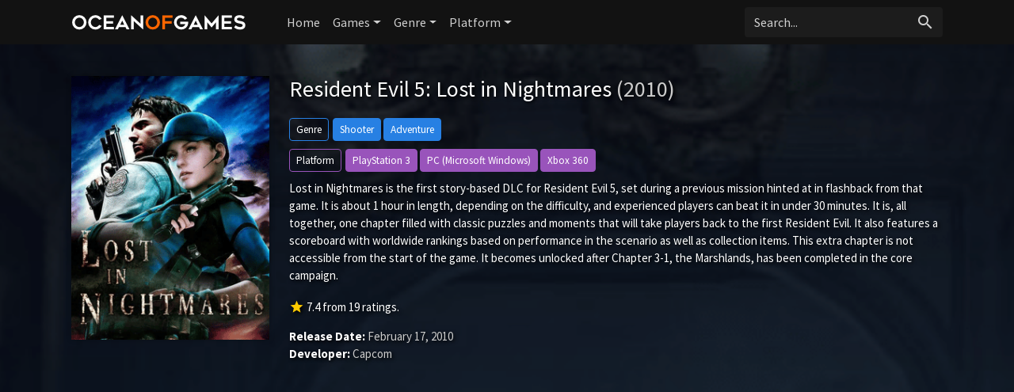

--- FILE ---
content_type: text/html; charset=UTF-8
request_url: https://ocean-of-games.com/game/21666/dragon-quest-ix-sentinels-of-the-starry-skies/
body_size: 5177
content:
<!doctype html>
<html lang="en-US" prefix="og: http://ogp.me/ns#">
    <head>
		<meta charset="utf-8"/>
		<meta name="viewport" content="width=device-width">
		<title>Resident Evil 5: Lost in Nightmares (2010) - Ocean of Games</title>
		<meta name="description" content="Resident Evil 5: Lost in Nightmares Ocean of Games. Lost in Nightmares is the first story-based DLC for Resident Evil 5, set during a previous mission hinted at in flashback from that game. It is about 1 hour in length, depending on the difficulty, and experienced players can beat it in under 30 minutes. It is," />
                <meta name="robots" content="noodp"/>
		<link rel="canonical" href="https://ocean-of-games.com/game/21666/resident-evil-5-lost-in-nightmares" />
        <meta property='og:locale' content='en_US'/>
		<meta property='og:title' content="Resident Evil 5: Lost in Nightmares (2010) - Ocean of Games" />
		<meta property="og:description" content="Resident Evil 5: Lost in Nightmares Ocean of Games. Lost in Nightmares is the first story-based DLC for Resident Evil 5, set during a previous mission hinted at in flashback from that game. It is about 1 hour in length, depending on the difficulty, and experienced players can beat it in under 30 minutes. It is,"/>						
		<meta property="og:site_name" content="Ocean of Games"/>
		<meta property='og:type' content='article'/>
		<meta property='og:url' content='https://ocean-of-games.com/game/21666/resident-evil-5-lost-in-nightmares'/>
		<meta property='og:image' content='https://images.igdb.com/igdb/image/upload/t_cover_big/co741z.png'>
        		<!-- CSS and Scripts -->
        <link rel="stylesheet" href="https://ocean-of-games.com/slick/slick.css">
        <link rel="stylesheet" href="https://ocean-of-games.com/slick/slick-theme.css">
		<link href="https://ocean-of-games.com/theme/bootstrap.min.css" rel="stylesheet">	
<link href="https://ocean-of-games.com/select/bootstrap-select.css" rel="stylesheet">
<link href="https://ocean-of-games.com/style.css" rel="stylesheet" type="text/css">
<link href="https://ocean-of-games.com/favicon.png" rel="shortcut icon" type="image/png">
<link rel="stylesheet" href="https://fonts.googleapis.com/css?family=Roboto:300,400,500" type="text/css">
<link href="https://fonts.googleapis.com/icon?family=Material+Icons" rel="stylesheet">
<script src="https://ajax.googleapis.com/ajax/libs/jquery/1.12.4/jquery.min.js"></script>		<!-- FancyBox Mousewheel Plugin -->
		<script type="text/javascript" src="https://ocean-of-games.com/fancybox/lib/jquery.mousewheel-3.0.6.pack.js"></script>
		<!-- FancyBox -->
		<link rel="stylesheet" href="https://ocean-of-games.com/fancybox/source/jquery.fancybox.css?v=2.1.5" type="text/css" media="screen" />
		<script type="text/javascript" src="https://ocean-of-games.com/fancybox/source/jquery.fancybox.pack.js?v=2.1.5"></script>
		<!-- Flags -->
		<link rel="stylesheet" type="text/css" href="https://ocean-of-games.com/flag-icon.min.css">
        <!-- Trailer -->
        <link rel="stylesheet" href="https://cdn.plyr.io/3.6.4/plyr.css" />
        <script type="text/javascript" src="https://cdn.plyr.io/3.5.6/plyr.js"></script>
        <script type='text/javascript' src='https://platform-api.sharethis.com/js/sharethis.js#property=67044a43ad17db001a54108a&product=inline-share-buttons' async='async'></script>
		<script>
  (function(i,s,o,g,r,a,m){i['GoogleAnalyticsObject']=r;i[r]=i[r]||function(){
  (i[r].q=i[r].q||[]).push(arguments)},i[r].l=1*new Date();a=s.createElement(o),
  m=s.getElementsByTagName(o)[0];a.async=1;a.src=g;m.parentNode.insertBefore(a,m)
  })(window,document,'script','//www.google-analytics.com/analytics.js','ga');

  ga('create', 'UA-21175570-64', 'auto');
  ga('send', 'pageview');

</script>
<script data-ad-client="ca-pub-1775556984675390" async src="https://pagead2.googlesyndication.com/pagead/js/adsbygoogle.js"></script>	  
    </head>
<body itemscope itemtype="http://schema.org/VideoGame">
<meta itemprop="name" content="Resident Evil 5: Lost in Nightmares" />
<meta itemprop="datePublished" content="February 17, 2010" />
<meta itemprop="dateModified" content="February 17, 2010" />
<meta itemprop="url" content="https://ocean-of-games.com/game/21666/resident-evil-5-lost-in-nightmares" />
<meta itemprop="image" content="https://images.igdb.com/igdb/image/upload/t_cover_big/co741z.png" />
<nav class="navbar navbar-expand-lg navbar-dark">
    <div class="container">
  <a class="navbar-brand" href="https://ocean-of-games.com"><img src="https://ocean-of-games.com/images/logo.png" alt="Ocean of Games" border="0"></a>
  <button class="navbar-toggler" type="button" data-toggle="collapse" data-target="#navbarColor02" aria-controls="navbarColor02" aria-expanded="false" aria-label="Toggle navigation">
    <span class="navbar-toggler-icon"></span>
  </button>

  <div class="collapse navbar-collapse" id="navbarColor02">
    <ul class="navbar-nav mr-auto">
      <li class="nav-item">
        <a class="nav-link" href="https://ocean-of-games.com">Home</a>
          </li>
        <li class="nav-item dropdown">
        <a class="nav-link dropdown-toggle" data-toggle="dropdown" href="#" role="button" aria-haspopup="true" aria-expanded="false">Games</a>
        <div class="dropdown-menu">
            <a class="dropdown-item" href="https://ocean-of-games.com/games/new">New</a>
            <a class="dropdown-item" href="https://ocean-of-games.com/games/most-popular">Popular</a>
            <a class="dropdown-item" href="https://ocean-of-games.com/games/top-rated">Top Rated</a>
        </div>
      </li>
         <li class="nav-item dropdown">
        <a class="nav-link dropdown-toggle" data-toggle="dropdown" href="#" role="button" aria-haspopup="true" aria-expanded="false">Genre</a>
        <div class="dropdown-menu">
            <a class="dropdown-item" href="https://ocean-of-games.com/genre/31/adventure/popular">Adventure</a>
            <a class="dropdown-item" href="https://ocean-of-games.com/genre/33/arcade/popular">Arcade</a>
            <a class="dropdown-item" href="https://ocean-of-games.com/genre/35/card-board-game/popular">Card and Board Game</a>
            <a class="dropdown-item" href="https://ocean-of-games.com/genre/4/fighting/popular">Fighting</a>
            <a class="dropdown-item" href="https://ocean-of-games.com/genre/25/hack-and-slash-beat-em-up/popular">Hack and slash/Beat 'em up</a>
            <a class="dropdown-item" href="https://ocean-of-games.com/genre/32/indie/popular">Indie</a>
            <a class="dropdown-item" href="https://ocean-of-games.com/genre/7/music/popular">Music</a>
            <a class="dropdown-item" href="https://ocean-of-games.com/genre/8/platform/popular">Platform</a>
            <a class="dropdown-item" href="https://ocean-of-games.com/genre/9/puzzle/popular">Puzzle</a>
            <a class="dropdown-item" href="https://ocean-of-games.com/genre/10/racing/popular">Racing</a>
            <a class="dropdown-item" href="https://ocean-of-games.com/genre/11/real-time-strategy-rts/popular">Real Time Strategy (RTS)</a>
            <a class="dropdown-item" href="https://ocean-of-games.com/genre/12/role-playing-rpg/popular">Role-playing (RPG)</a>
            <a class="dropdown-item" href="https://ocean-of-games.com/genre/5/shooter/popular">Shooter</a>
            <a class="dropdown-item" href="https://ocean-of-games.com/genre/13/simulator/popular">Simulator</a>
           <a class="dropdown-item" href="https://ocean-of-games.com/genre/15/strategy/popular">Strategy</a>
            <a class="dropdown-item" href="https://ocean-of-games.com/genre/24/tactical/popular">Tactical</a>
            <a class="dropdown-item" href="https://ocean-of-games.com/genre/16/turn-based-strategy-tbs/popular">Turn-based strategy (TBS)</a>
        </div>
      </li>
         <li class="nav-item dropdown">
        <a class="nav-link dropdown-toggle" data-toggle="dropdown" href="#" role="button" aria-haspopup="true" aria-expanded="false">Platform</a>
        <div class="dropdown-menu">
            <a class="dropdown-item" href="https://ocean-of-games.com/all-platforms">All Platforms</a>
             <div class="dropdown-divider"></div>
            <a class="dropdown-item" href="https://ocean-of-games.com/platform/34/android/popular">Android</a>
            <a class="dropdown-item" href="https://ocean-of-games.com/platform/39/ios/popular">iOS</a>
            <a class="dropdown-item" href="https://ocean-of-games.com/platform/170/google-stadia/popular">Google Stadia</a>
           <a class="dropdown-item" href="https://ocean-of-games.com/platform/3/linux/popular">Linux</a>
            <a class="dropdown-item" href="https://ocean-of-games.com/platform/14/mac/popular">Mac</a>
            <a class="dropdown-item" href="https://ocean-of-games.com/platform/37/nintendo-3ds/popular">Nintendo 3DS</a>
            <a class="dropdown-item" href="https://ocean-of-games.com/platform/130/nintendo-switch/popular">Nintendo Switch</a>
            <a class="dropdown-item" href="https://ocean-of-games.com/platform/6/pc-microsoft-windows/popular">PC (Microsoft Windows)</a>
            <a class="dropdown-item" href="https://ocean-of-games.com/platform/167/playstation-5/popular">PlayStation 5</a>
            <a class="dropdown-item" href="https://ocean-of-games.com/platform/48/playstation-4/popular">PlayStation 4</a>
            <a class="dropdown-item" href="https://ocean-of-games.com/platform/9/playstation-3/popular">PlayStation 3</a>
             <a class="dropdown-item" href="https://ocean-of-games.com/platform/8/playstation-2/popular">PlayStation 2</a>
             <a class="dropdown-item" href="https://ocean-of-games.com/platform/5/wii/popular">Wii</a>
             <a class="dropdown-item" href="https://ocean-of-games.com/platform/41/wii-u/popular">Wii U</a>
            <a class="dropdown-item" href="https://ocean-of-games.com/platform/12/xbox-360/popular">Xbox 360</a>
             <a class="dropdown-item" href="https://ocean-of-games.com/platform/49/xbox-one/popular">Xbox One</a>
            <a class="dropdown-item" href="https://ocean-of-games.com/platform/169/xbox-series-x-s/popular">Xbox Series X|S</a>
            
        </div>
      </li>
  </ul>
   <!-- Search Form -->
      <div class="searchform">
		<form action="https://ocean-of-games.com/search_main.php" class="input-group">
		<input name="q" type="text" class="form-control" placeholder="Search...">
		<input type="hidden" name="change" value="1">
		<span class="input-group-btn">
		<button class="btn zoekbut" type="submit"><i class="material-icons">search</i></button>
		</span>
		</form>
          </div>
		<!-- /Search Form -->
  </div>
        </div>
</nav>
<div class="headpage" style="background-image:url(https://images.igdb.com/igdb/image/upload/t_1080p/in7owe4sfdt6bsabjju1.png);">
<div class="headpageoverlay">							
<div class="container">
		<div class="headpageimage">
		<img data-src="https://images.igdb.com/igdb/image/upload/t_cover_big/co741z.png" src="https://ocean-of-games.com/images/loading-background.png" alt="Resident Evil 5: Lost in Nightmares">
		</div>
		<div class="headpageinfo">
		<h1 class="product-title">Resident Evil 5: Lost in Nightmares <span class="muted">(2010)</span></h1>
            
        <div class='genrebtns'><a class='btn btn-sm btn-outline-primary introbut'>Genre</a><span itemprop='genre'><a class='btn btn-sm btn-primary' href='https://ocean-of-games.com/genre/5/shooter/popular' >Shooter</a></span> <span itemprop='genre'><a class='btn btn-sm btn-primary' href='https://ocean-of-games.com/genre/31/adventure/popular' >Adventure</a></span></div>            
            <div class='genrebtns'><a class='btn btn-sm btn-outline-info introbut'>Platform</a><span itemprop='gamePlatform'><a class='btn btn-sm btn-info' href='https://ocean-of-games.com/platform/9/playstation-3/popular' >PlayStation 3</a></span> <span itemprop='gamePlatform'><a class='btn btn-sm btn-info' href='https://ocean-of-games.com/platform/6/pc-microsoft-windows/popular' >PC (Microsoft Windows)</a></span> <span itemprop='gamePlatform'><a class='btn btn-sm btn-info' href='https://ocean-of-games.com/platform/12/xbox-360/popular' >Xbox 360</a></span></div>    
        <p itemprop="description">Lost in Nightmares is the first story-based DLC for Resident Evil 5, set during a previous mission hinted at in flashback from that game. It is about 1 hour in length, depending on the difficulty, and experienced players can beat it in under 30 minutes. It is, all together, one chapter filled with classic puzzles and moments that will take players back to the first Resident Evil. It also features a scoreboard with worldwide rankings based on performance in the scenario as well as collection items.

This extra chapter is not accessible from the start of the game. It becomes unlocked after Chapter 3-1, the Marshlands, has been completed in the core campaign.</p>
  
            <div class="ext-ratings">
                            
            <span itemprop="aggregateRating" itemscope itemtype="http://schema.org/AggregateRating">
            <span class="tmdbscore"><i class="material-icons">star</i></span> <span itemprop="ratingValue">7.4</span> from <span itemprop="ratingCount">19</span> ratings.
            <meta itemprop="worstRating" content="1" />
            <meta itemprop="bestRating" content="10" />   
            </span>    
                
                

                </div>  
		<ul style="list-style:none;padding: 0px;">
				<li><b>Release Date:</b> February 17, 2010</li>
				            <li><b>Developer:</b> Capcom</li>
		            
		
		
		</ul>
<div class="sharebox">
<div class="sharethis-inline-share-buttons"></div>
</div>            
		</div>

<div class="pageinfo-left">
<div style="width:100%;margin:0px 0px 30px 0px;">
<script async src="https://pagead2.googlesyndication.com/pagead/js/adsbygoogle.js?client=ca-pub-1775556984675390"
     crossorigin="anonymous"></script>
<!-- ocean-gametop -->
<ins class="adsbygoogle"
     style="display:block"
     data-ad-client="ca-pub-1775556984675390"
     data-ad-slot="9269640030"
     data-ad-format="auto"
     data-full-width-responsive="true"></ins>
<script>
     (adsbygoogle = window.adsbygoogle || []).push({});
</script>
</div> 
 
 
<h3>Screenshots</h3>  
<div class="pageresults">
<div class="row display-flex noslide">
<div class="col-sm-3"><a class="fancybox" rel="group" href="https://images.igdb.com/igdb/image/upload/t_1080p/in7owe4sfdt6bsabjju1.png"><img data-src="https://images.igdb.com/igdb/image/upload/t_screenshot_med/in7owe4sfdt6bsabjju1.png" src="https://ocean-of-games.com/images/loading-screenshotbackground.png" ></a></div><div class="col-sm-3"><a class="fancybox" rel="group" href="https://images.igdb.com/igdb/image/upload/t_1080p/hh2dcmrcpedd3f0rr8f7.png"><img data-src="https://images.igdb.com/igdb/image/upload/t_screenshot_med/hh2dcmrcpedd3f0rr8f7.png" src="https://ocean-of-games.com/images/loading-screenshotbackground.png" ></a></div><div class="col-sm-3"><a class="fancybox" rel="group" href="https://images.igdb.com/igdb/image/upload/t_1080p/v5jgikfle7gi2cind7dn.png"><img data-src="https://images.igdb.com/igdb/image/upload/t_screenshot_med/v5jgikfle7gi2cind7dn.png" src="https://ocean-of-games.com/images/loading-screenshotbackground.png" ></a></div>	
</div>
</div>    
     
    

<div style="width:100%;margin:0px 0px 30px 0px;">
<script async src="https://pagead2.googlesyndication.com/pagead/js/adsbygoogle.js?client=ca-pub-1775556984675390"
     crossorigin="anonymous"></script>
<!-- ocean-gamecontent -->
<ins class="adsbygoogle"
     style="display:block"
     data-ad-client="ca-pub-1775556984675390"
     data-ad-slot="5573937602"
     data-ad-format="auto"
     data-full-width-responsive="true"></ins>
<script>
     (adsbygoogle = window.adsbygoogle || []).push({});
</script>
</div> 
    
   
<div class="blok">
    <div class="blok-header"><h3>Video</h3></div>
    <div class="blok-body">
        
<div style="display: block;" >
<div id="playerYoutube" data-plyr-provider="youtube" data-plyr-embed-id="https://www.youtube.com/embed/8M4YZHCkjsQ"></div>
<script>
    var playerYoutube = new Plyr('#playerYoutube');
    playerYoutube.poster = 'https://i.ytimg.com/vi/8M4YZHCkjsQ/hqdefault.jpg';
</script>
</div>       
              
</div>
</div>
<!-- end .card -->
	    
 

 
 
<h3>Related Games</h3>
<div class="slidenav relnav">
</div>    
<div class="pageresults">
<ul class="slide-itemlist relmovies">
<li class="slide-item"><div class="pagethumb" ><a href="https://ocean-of-games.com/game/111130/apsulov-end-of-gods"><img data-src="https://images.igdb.com/igdb/image/upload/t_cover_big/co1h60.png" src="https://ocean-of-games.com/images/loading-background.png" ></a></div>
<div class="gridinfo"><h2><a href="https://ocean-of-games.com/game/111130/apsulov-end-of-gods">Apsulov: End of Gods</a></h2>
<h3>2019</h3>
</div></li><li class="slide-item"><div class="pagethumb" ><a href="https://ocean-of-games.com/game/26658/the-dark-occult"><img data-src="https://images.igdb.com/igdb/image/upload/t_cover_big/co1him.png" src="https://ocean-of-games.com/images/loading-background.png" ></a></div>
<div class="gridinfo"><h2><a href="https://ocean-of-games.com/game/26658/the-dark-occult">The Dark Occult</a></h2>
<h3>2018</h3>
</div></li><li class="slide-item"><div class="pagethumb" ><a href="https://ocean-of-games.com/game/25646/dont-knock-twice"><img data-src="https://images.igdb.com/igdb/image/upload/t_cover_big/co1reg.png" src="https://ocean-of-games.com/images/loading-background.png" ></a></div>
<div class="gridinfo"><h2><a href="https://ocean-of-games.com/game/25646/dont-knock-twice">Don't Knock Twice</a></h2>
<h3>2017</h3>
</div></li><li class="slide-item"><div class="pagethumb" ><a href="https://ocean-of-games.com/game/106805/call-of-duty-mobile"><img data-src="https://images.igdb.com/igdb/image/upload/t_cover_big/co1vqe.png" src="https://ocean-of-games.com/images/loading-background.png" ></a></div>
<div class="gridinfo"><h2><a href="https://ocean-of-games.com/game/106805/call-of-duty-mobile">Call of Duty: Mobile</a></h2>
<h3>2019</h3>
</div></li><li class="slide-item"><div class="pagethumb" ><a href="https://ocean-of-games.com/game/105269/gene-rain"><img data-src="https://images.igdb.com/igdb/image/upload/t_cover_big/co1rfu.png" src="https://ocean-of-games.com/images/loading-background.png" ></a></div>
<div class="gridinfo"><h2><a href="https://ocean-of-games.com/game/105269/gene-rain">Gene Rain</a></h2>
<h3>2018</h3>
</div></li><li class="slide-item"><div class="pagethumb" ><a href="https://ocean-of-games.com/game/55038/immortal-unchained"><img data-src="https://images.igdb.com/igdb/image/upload/t_cover_big/co1re8.png" src="https://ocean-of-games.com/images/loading-background.png" ></a></div>
<div class="gridinfo"><h2><a href="https://ocean-of-games.com/game/55038/immortal-unchained">Immortal: Unchained</a></h2>
<h3>2018</h3>
</div></li><li class="slide-item"><div class="pagethumb" ><a href="https://ocean-of-games.com/game/11668/dollhouse"><img data-src="https://images.igdb.com/igdb/image/upload/t_cover_big/co1r8f.png" src="https://ocean-of-games.com/images/loading-background.png" ></a></div>
<div class="gridinfo"><h2><a href="https://ocean-of-games.com/game/11668/dollhouse">Dollhouse</a></h2>
<h3>2019</h3>
</div></li><li class="slide-item"><div class="pagethumb" ><a href="https://ocean-of-games.com/game/19164/borderlands-3"><img data-src="https://images.igdb.com/igdb/image/upload/t_cover_big/co20r3.png" src="https://ocean-of-games.com/images/loading-background.png" ></a></div>
<div class="gridinfo"><h2><a href="https://ocean-of-games.com/game/19164/borderlands-3">Borderlands 3</a></h2>
<h3>2019</h3>
</div></li><li class="slide-item"><div class="pagethumb" ><a href="https://ocean-of-games.com/game/68271/darq"><img data-src="https://images.igdb.com/igdb/image/upload/t_cover_big/co1rq9.png" src="https://ocean-of-games.com/images/loading-background.png" ></a></div>
<div class="gridinfo"><h2><a href="https://ocean-of-games.com/game/68271/darq">Darq</a></h2>
<h3>2019</h3>
</div></li><li class="slide-item"><div class="pagethumb" ><a href="https://ocean-of-games.com/game/520/f-e-a-r-2-project-origin"><img data-src="https://images.igdb.com/igdb/image/upload/t_cover_big/co1uts.png" src="https://ocean-of-games.com/images/loading-background.png" ></a></div>
<div class="gridinfo"><h2><a href="https://ocean-of-games.com/game/520/f-e-a-r-2-project-origin">F.E.A.R. 2: Project Origin</a></h2>
<h3>2009</h3>
</div></li>	
</ul>
</div>
	
    
    
<!-- end .postmain -->
</div>    
    
</div>
<!-- end container -->
</div>
</div>

<script type="text/javascript">
	$(document).ready(function() {
		$(".fancybox").fancybox();
	});
</script>
<script src="https://ocean-of-games.com/slick/slick.js"></script>
<script>
    $('.screenshots').slick({
  dots: false,
  arrows: true,
    appendArrows: $('.screenshotsnav'),
    prevArrow: '<a class="btn btn-primary" style="border-radius: 0.25rem 0 0 0.25rem;"><i class="material-icons">keyboard_arrow_left</i></a>',
    nextArrow: '<a class="btn btn-primary" style="border-radius: 0 0.25rem 0.25rem 0;"><i class="material-icons">keyboard_arrow_right</i></a>',
  infinite: true,
  speed: 300,
  slidesToShow: 4,
  slidesToScroll: 4,
 autoplay: false,
  responsive: [
    {
      breakpoint: 800,
      settings: {
        slidesToShow: 3,
        slidesToScroll: 3
      }
    },
    {
      breakpoint: 600,
      settings: {
        slidesToShow: 2,
        slidesToScroll: 2
      }
    }
  ]
});
    $('.relmovies').slick({
  dots: false,
  arrows: true,
    appendArrows: $('.relnav'),
    prevArrow: '<a class="btn btn-primary" style="border-radius: 0.25rem 0 0 0.25rem;"><i class="material-icons">keyboard_arrow_left</i></a>',
    nextArrow: '<a class="btn btn-primary" style="border-radius: 0 0.25rem 0.25rem 0;"><i class="material-icons">keyboard_arrow_right</i></a>',
  infinite: true,
  speed: 300,
  slidesToShow: 6,
  slidesToScroll: 6,
 autoplay: false,
  responsive: [
    {
      breakpoint: 900,
      settings: {
        slidesToShow: 5,
        slidesToScroll: 5
      }
    },
    {
      breakpoint: 674,
      settings: {
        slidesToShow: 4,
        slidesToScroll: 4
      }
    },
      {
      breakpoint: 490,
      settings: {
        slidesToShow: 3,
        slidesToScroll: 3,
          dots: false
      }
    },
    {
      breakpoint: 345,
      settings: {
        slidesToShow: 2,
        slidesToScroll: 2,
          dots: false
      }
    }
  ]
});
</script> 
  
<script src="https://ocean-of-games.com/js/imglazyload.js"></script>
<script>
			//lazy loading
			$('.container img').imgLazyLoad({
				// jquery selector or JS object
				container: window,
				// jQuery animations: fadeIn, show, slideDown
				effect: 'fadeIn',
				// animation speed
				speed: 300,
				// animation delay
				delay: 100,
				// callback function
				callback: function(){}
			});
</script> 
<script src="https://ocean-of-games.com/theme/bootstrap.bundle.min.js"></script>
<script src="https://ocean-of-games.com/js/cookie.js" type="text/javascript"></script>
<script src="https://ocean-of-games.com/js/viewswitch.js" type="text/javascript"></script>
<script src="https://ocean-of-games.com/select/bootstrap-select.min.js"></script>
<footer>
<div class="footcontent">

<div class="foot-left">
<a href="https://ocean-of-games.com">Home</a><span class="footsep"></span><a rel="nofollow" href="https://ocean-of-games.com/about">About</a><span class="footsep"></span><a rel="nofollow" href="https://ocean-of-games.com/privacy">Privacy Policy</a><span class="footsep"></span><a rel="nofollow" href="https://ocean-of-games.com/contact">Contact</a>    
</div>
<div class="foot-right">
Copyright &copy; 2026 <span>Ocean of Games</span>.
</div>
</div>
</footer>
<script defer src="https://static.cloudflareinsights.com/beacon.min.js/vcd15cbe7772f49c399c6a5babf22c1241717689176015" integrity="sha512-ZpsOmlRQV6y907TI0dKBHq9Md29nnaEIPlkf84rnaERnq6zvWvPUqr2ft8M1aS28oN72PdrCzSjY4U6VaAw1EQ==" data-cf-beacon='{"version":"2024.11.0","token":"c80180f299e547ee9d3fcbbfa78a415c","r":1,"server_timing":{"name":{"cfCacheStatus":true,"cfEdge":true,"cfExtPri":true,"cfL4":true,"cfOrigin":true,"cfSpeedBrain":true},"location_startswith":null}}' crossorigin="anonymous"></script>
</body>
</html>

--- FILE ---
content_type: text/html; charset=utf-8
request_url: https://www.google.com/recaptcha/api2/aframe
body_size: 267
content:
<!DOCTYPE HTML><html><head><meta http-equiv="content-type" content="text/html; charset=UTF-8"></head><body><script nonce="S6Ib70HJf_wey7mNbKF7XQ">/** Anti-fraud and anti-abuse applications only. See google.com/recaptcha */ try{var clients={'sodar':'https://pagead2.googlesyndication.com/pagead/sodar?'};window.addEventListener("message",function(a){try{if(a.source===window.parent){var b=JSON.parse(a.data);var c=clients[b['id']];if(c){var d=document.createElement('img');d.src=c+b['params']+'&rc='+(localStorage.getItem("rc::a")?sessionStorage.getItem("rc::b"):"");window.document.body.appendChild(d);sessionStorage.setItem("rc::e",parseInt(sessionStorage.getItem("rc::e")||0)+1);localStorage.setItem("rc::h",'1768833033343');}}}catch(b){}});window.parent.postMessage("_grecaptcha_ready", "*");}catch(b){}</script></body></html>

--- FILE ---
content_type: text/plain
request_url: https://www.google-analytics.com/j/collect?v=1&_v=j102&a=689876602&t=pageview&_s=1&dl=https%3A%2F%2Focean-of-games.com%2Fgame%2F21666%2Fdragon-quest-ix-sentinels-of-the-starry-skies%2F&ul=en-us%40posix&dt=Resident%20Evil%205%3A%20Lost%20in%20Nightmares%20(2010)%20-%20Ocean%20of%20Games&sr=1280x720&vp=1280x720&_u=IEBAAEABAAAAACAAI~&jid=1897870161&gjid=1081112880&cid=1821459648.1768833032&tid=UA-21175570-64&_gid=2027339546.1768833032&_r=1&_slc=1&z=2110302746
body_size: -452
content:
2,cG-DJHRF7H599